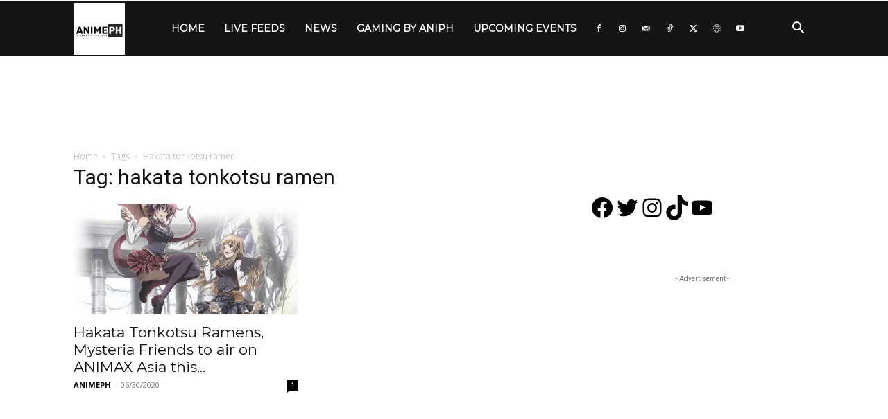

--- FILE ---
content_type: text/html; charset=utf-8
request_url: https://www.google.com/recaptcha/api2/aframe
body_size: 268
content:
<!DOCTYPE HTML><html><head><meta http-equiv="content-type" content="text/html; charset=UTF-8"></head><body><script nonce="hoN7_ObBF7VIQkdfAfNLFw">/** Anti-fraud and anti-abuse applications only. See google.com/recaptcha */ try{var clients={'sodar':'https://pagead2.googlesyndication.com/pagead/sodar?'};window.addEventListener("message",function(a){try{if(a.source===window.parent){var b=JSON.parse(a.data);var c=clients[b['id']];if(c){var d=document.createElement('img');d.src=c+b['params']+'&rc='+(localStorage.getItem("rc::a")?sessionStorage.getItem("rc::b"):"");window.document.body.appendChild(d);sessionStorage.setItem("rc::e",parseInt(sessionStorage.getItem("rc::e")||0)+1);localStorage.setItem("rc::h",'1768723954078');}}}catch(b){}});window.parent.postMessage("_grecaptcha_ready", "*");}catch(b){}</script></body></html>

--- FILE ---
content_type: application/javascript; charset=utf-8
request_url: https://fundingchoicesmessages.google.com/f/AGSKWxXdVP0yZNoQDFBuXY1eTTbXXKJTyqvfLEF4djAi1-IVqj5k2t5B5GTgFW8_4I9769apHUbctqAbjpXJFOzoppFqhws92oFBjXixsflB6sraRVi9IT7NbX6pAq0qnfaaraa5G8xl2HDbLrcEeCqdwhslUhCVkAJAY3OLOfvzbEwnpYePI_lowm22FIKo/_/prod/ads-/native-ads-/sites/ad_/googleads-/ads18.
body_size: -1291
content:
window['b865cb2f-d44e-4991-9d4d-6644c57e5548'] = true;